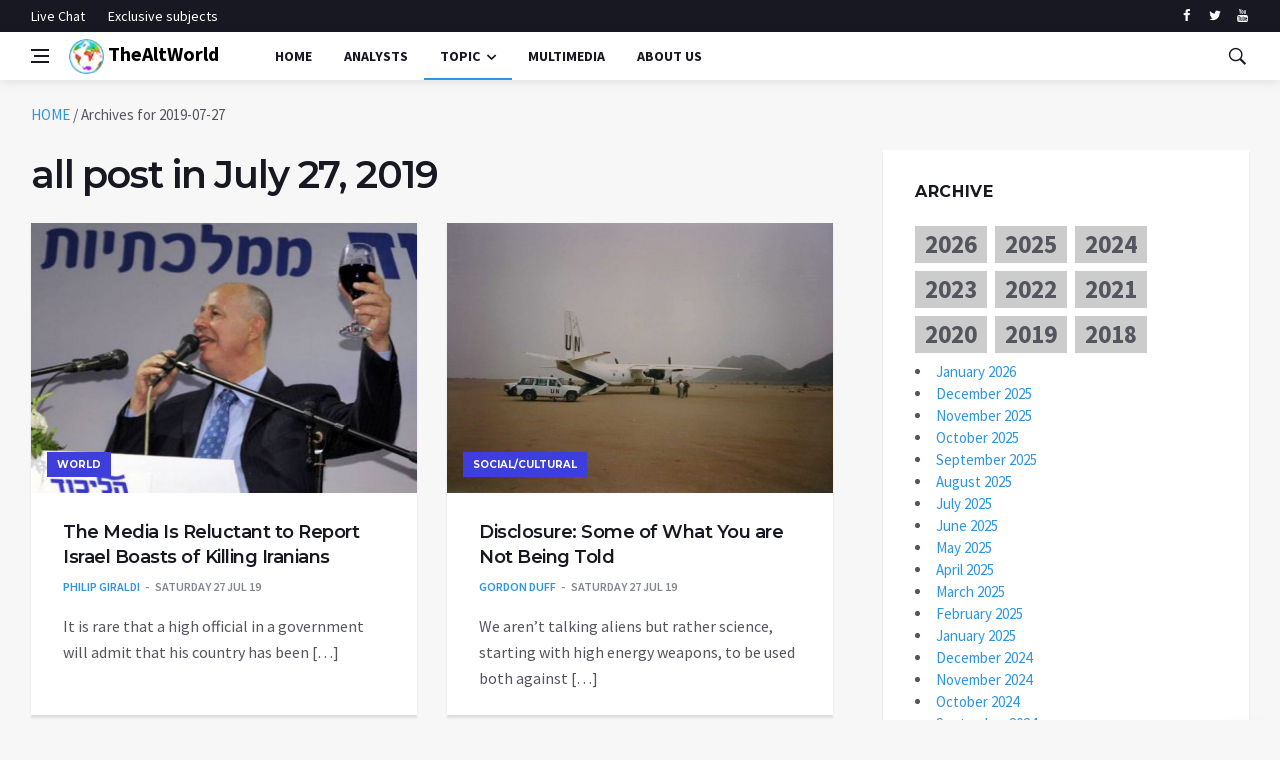

--- FILE ---
content_type: text/html; charset=UTF-8
request_url: https://thealtworld.com/2019/07/27
body_size: 15569
content:
<!DOCTYPE html>
<html lang="en-US">
  <head>
    <meta charset="UTF-8">
    <meta name="viewport" content="width=device-width, initial-scale=1">
    <link rel="profile" href="https://gmpg.org/xfn/11">
    <link href='https://fonts.googleapis.com/css?family=Montserrat:400,600,700%7CSource+Sans+Pro:400,600,700' rel='stylesheet'>
	<!-- Global site tag (gtag.js) - Google Analytics -->
<script async src="https://www.googletagmanager.com/gtag/js?id=UA-141828316-1"></script>
<script>
  window.dataLayer = window.dataLayer || [];
  function gtag(){dataLayer.push(arguments);}
  gtag('js', new Date());

  gtag('config', 'UA-141828316-1');
</script>

    <meta name='robots' content='noindex, follow' />

	<!-- This site is optimized with the Yoast SEO plugin v24.4 - https://yoast.com/wordpress/plugins/seo/ -->
	<title>2019-07-27 - TheAltWorld</title>
	<meta property="og:locale" content="en_US" />
	<meta property="og:type" content="website" />
	<meta property="og:title" content="2019-07-27 - TheAltWorld" />
	<meta property="og:url" content="https://thealtworld.com/2019/07/27" />
	<meta property="og:site_name" content="TheAltWorld" />
	<meta name="twitter:card" content="summary_large_image" />
	<meta name="twitter:site" content="@TheLink2020_" />
	<script type="application/ld+json" class="yoast-schema-graph">{"@context":"https://schema.org","@graph":[{"@type":"CollectionPage","@id":"https://thealtworld.com/2019/07/27","url":"https://thealtworld.com/2019/07/27","name":"2019-07-27 - TheAltWorld","isPartOf":{"@id":"https://thealtworld.com/#website"},"primaryImageOfPage":{"@id":"https://thealtworld.com/2019/07/27#primaryimage"},"image":{"@id":"https://thealtworld.com/2019/07/27#primaryimage"},"thumbnailUrl":"https://thealtworld.com/wp-content/uploads/2019/07/tzachi-hanegbi_5cc0a.jpg","breadcrumb":{"@id":"https://thealtworld.com/2019/07/27#breadcrumb"},"inLanguage":"en-US"},{"@type":"ImageObject","inLanguage":"en-US","@id":"https://thealtworld.com/2019/07/27#primaryimage","url":"https://thealtworld.com/wp-content/uploads/2019/07/tzachi-hanegbi_5cc0a.jpg","contentUrl":"https://thealtworld.com/wp-content/uploads/2019/07/tzachi-hanegbi_5cc0a.jpg","width":715,"height":402,"caption":"Israel's Regional Cooperation Minister Tzachi Hanegbi"},{"@type":"BreadcrumbList","@id":"https://thealtworld.com/2019/07/27#breadcrumb","itemListElement":[{"@type":"ListItem","position":1,"name":"HOME","item":"https://thealtworld.com/"},{"@type":"ListItem","position":2,"name":"Archives for 2019-07-27"}]},{"@type":"WebSite","@id":"https://thealtworld.com/#website","url":"https://thealtworld.com/","name":"TheAltWorld","description":"The Alternative World website is where you could be able to find different point of views about how today&#039;s world should be changed so as to be better","publisher":{"@id":"https://thealtworld.com/#organization"},"potentialAction":[{"@type":"SearchAction","target":{"@type":"EntryPoint","urlTemplate":"https://thealtworld.com/?s={search_term_string}"},"query-input":{"@type":"PropertyValueSpecification","valueRequired":true,"valueName":"search_term_string"}}],"inLanguage":"en-US"},{"@type":"Organization","@id":"https://thealtworld.com/#organization","name":"The Alternative World","url":"https://thealtworld.com/","logo":{"@type":"ImageObject","inLanguage":"en-US","@id":"https://thealtworld.com/#/schema/logo/image/","url":"https://thealtworld.com/wp-content/uploads/2022/04/photo_2019-02-17_12-29-20.jpg","contentUrl":"https://thealtworld.com/wp-content/uploads/2022/04/photo_2019-02-17_12-29-20.jpg","width":640,"height":640,"caption":"The Alternative World"},"image":{"@id":"https://thealtworld.com/#/schema/logo/image/"},"sameAs":["https://www.facebook.com/thealtworld/","https://x.com/TheLink2020_","https://www.youtube.com/channel/UCUCuA29qZlTuH3n36UsY1BQ"]}]}</script>
	<!-- / Yoast SEO plugin. -->


<link rel='dns-prefetch' href='//www.googletagmanager.com' />
<link rel="alternate" type="application/rss+xml" title="TheAltWorld &raquo; Feed" href="https://thealtworld.com/feed" />
<link rel="alternate" type="application/rss+xml" title="TheAltWorld &raquo; Comments Feed" href="https://thealtworld.com/comments/feed" />
<script  id="wpp-js" src="https://thealtworld.com/wp-content/plugins/wordpress-popular-posts/assets/js/wpp.min.js?ver=7.3.6" data-sampling="0" data-sampling-rate="100" data-api-url="https://thealtworld.com/wp-json/wordpress-popular-posts" data-post-id="0" data-token="ad08f1226d" data-lang="0" data-debug="0"></script>
<style id='wp-img-auto-sizes-contain-inline-css' >
img:is([sizes=auto i],[sizes^="auto," i]){contain-intrinsic-size:3000px 1500px}
/*# sourceURL=wp-img-auto-sizes-contain-inline-css */
</style>
<style id='wp-emoji-styles-inline-css' >

	img.wp-smiley, img.emoji {
		display: inline !important;
		border: none !important;
		box-shadow: none !important;
		height: 1em !important;
		width: 1em !important;
		margin: 0 0.07em !important;
		vertical-align: -0.1em !important;
		background: none !important;
		padding: 0 !important;
	}
/*# sourceURL=wp-emoji-styles-inline-css */
</style>
<style id='wp-block-library-inline-css' >
:root{--wp-block-synced-color:#7a00df;--wp-block-synced-color--rgb:122,0,223;--wp-bound-block-color:var(--wp-block-synced-color);--wp-editor-canvas-background:#ddd;--wp-admin-theme-color:#007cba;--wp-admin-theme-color--rgb:0,124,186;--wp-admin-theme-color-darker-10:#006ba1;--wp-admin-theme-color-darker-10--rgb:0,107,160.5;--wp-admin-theme-color-darker-20:#005a87;--wp-admin-theme-color-darker-20--rgb:0,90,135;--wp-admin-border-width-focus:2px}@media (min-resolution:192dpi){:root{--wp-admin-border-width-focus:1.5px}}.wp-element-button{cursor:pointer}:root .has-very-light-gray-background-color{background-color:#eee}:root .has-very-dark-gray-background-color{background-color:#313131}:root .has-very-light-gray-color{color:#eee}:root .has-very-dark-gray-color{color:#313131}:root .has-vivid-green-cyan-to-vivid-cyan-blue-gradient-background{background:linear-gradient(135deg,#00d084,#0693e3)}:root .has-purple-crush-gradient-background{background:linear-gradient(135deg,#34e2e4,#4721fb 50%,#ab1dfe)}:root .has-hazy-dawn-gradient-background{background:linear-gradient(135deg,#faaca8,#dad0ec)}:root .has-subdued-olive-gradient-background{background:linear-gradient(135deg,#fafae1,#67a671)}:root .has-atomic-cream-gradient-background{background:linear-gradient(135deg,#fdd79a,#004a59)}:root .has-nightshade-gradient-background{background:linear-gradient(135deg,#330968,#31cdcf)}:root .has-midnight-gradient-background{background:linear-gradient(135deg,#020381,#2874fc)}:root{--wp--preset--font-size--normal:16px;--wp--preset--font-size--huge:42px}.has-regular-font-size{font-size:1em}.has-larger-font-size{font-size:2.625em}.has-normal-font-size{font-size:var(--wp--preset--font-size--normal)}.has-huge-font-size{font-size:var(--wp--preset--font-size--huge)}.has-text-align-center{text-align:center}.has-text-align-left{text-align:left}.has-text-align-right{text-align:right}.has-fit-text{white-space:nowrap!important}#end-resizable-editor-section{display:none}.aligncenter{clear:both}.items-justified-left{justify-content:flex-start}.items-justified-center{justify-content:center}.items-justified-right{justify-content:flex-end}.items-justified-space-between{justify-content:space-between}.screen-reader-text{border:0;clip-path:inset(50%);height:1px;margin:-1px;overflow:hidden;padding:0;position:absolute;width:1px;word-wrap:normal!important}.screen-reader-text:focus{background-color:#ddd;clip-path:none;color:#444;display:block;font-size:1em;height:auto;left:5px;line-height:normal;padding:15px 23px 14px;text-decoration:none;top:5px;width:auto;z-index:100000}html :where(.has-border-color){border-style:solid}html :where([style*=border-top-color]){border-top-style:solid}html :where([style*=border-right-color]){border-right-style:solid}html :where([style*=border-bottom-color]){border-bottom-style:solid}html :where([style*=border-left-color]){border-left-style:solid}html :where([style*=border-width]){border-style:solid}html :where([style*=border-top-width]){border-top-style:solid}html :where([style*=border-right-width]){border-right-style:solid}html :where([style*=border-bottom-width]){border-bottom-style:solid}html :where([style*=border-left-width]){border-left-style:solid}html :where(img[class*=wp-image-]){height:auto;max-width:100%}:where(figure){margin:0 0 1em}html :where(.is-position-sticky){--wp-admin--admin-bar--position-offset:var(--wp-admin--admin-bar--height,0px)}@media screen and (max-width:600px){html :where(.is-position-sticky){--wp-admin--admin-bar--position-offset:0px}}

/*# sourceURL=wp-block-library-inline-css */
</style><style id='global-styles-inline-css' >
:root{--wp--preset--aspect-ratio--square: 1;--wp--preset--aspect-ratio--4-3: 4/3;--wp--preset--aspect-ratio--3-4: 3/4;--wp--preset--aspect-ratio--3-2: 3/2;--wp--preset--aspect-ratio--2-3: 2/3;--wp--preset--aspect-ratio--16-9: 16/9;--wp--preset--aspect-ratio--9-16: 9/16;--wp--preset--color--black: #000000;--wp--preset--color--cyan-bluish-gray: #abb8c3;--wp--preset--color--white: #ffffff;--wp--preset--color--pale-pink: #f78da7;--wp--preset--color--vivid-red: #cf2e2e;--wp--preset--color--luminous-vivid-orange: #ff6900;--wp--preset--color--luminous-vivid-amber: #fcb900;--wp--preset--color--light-green-cyan: #7bdcb5;--wp--preset--color--vivid-green-cyan: #00d084;--wp--preset--color--pale-cyan-blue: #8ed1fc;--wp--preset--color--vivid-cyan-blue: #0693e3;--wp--preset--color--vivid-purple: #9b51e0;--wp--preset--gradient--vivid-cyan-blue-to-vivid-purple: linear-gradient(135deg,rgb(6,147,227) 0%,rgb(155,81,224) 100%);--wp--preset--gradient--light-green-cyan-to-vivid-green-cyan: linear-gradient(135deg,rgb(122,220,180) 0%,rgb(0,208,130) 100%);--wp--preset--gradient--luminous-vivid-amber-to-luminous-vivid-orange: linear-gradient(135deg,rgb(252,185,0) 0%,rgb(255,105,0) 100%);--wp--preset--gradient--luminous-vivid-orange-to-vivid-red: linear-gradient(135deg,rgb(255,105,0) 0%,rgb(207,46,46) 100%);--wp--preset--gradient--very-light-gray-to-cyan-bluish-gray: linear-gradient(135deg,rgb(238,238,238) 0%,rgb(169,184,195) 100%);--wp--preset--gradient--cool-to-warm-spectrum: linear-gradient(135deg,rgb(74,234,220) 0%,rgb(151,120,209) 20%,rgb(207,42,186) 40%,rgb(238,44,130) 60%,rgb(251,105,98) 80%,rgb(254,248,76) 100%);--wp--preset--gradient--blush-light-purple: linear-gradient(135deg,rgb(255,206,236) 0%,rgb(152,150,240) 100%);--wp--preset--gradient--blush-bordeaux: linear-gradient(135deg,rgb(254,205,165) 0%,rgb(254,45,45) 50%,rgb(107,0,62) 100%);--wp--preset--gradient--luminous-dusk: linear-gradient(135deg,rgb(255,203,112) 0%,rgb(199,81,192) 50%,rgb(65,88,208) 100%);--wp--preset--gradient--pale-ocean: linear-gradient(135deg,rgb(255,245,203) 0%,rgb(182,227,212) 50%,rgb(51,167,181) 100%);--wp--preset--gradient--electric-grass: linear-gradient(135deg,rgb(202,248,128) 0%,rgb(113,206,126) 100%);--wp--preset--gradient--midnight: linear-gradient(135deg,rgb(2,3,129) 0%,rgb(40,116,252) 100%);--wp--preset--font-size--small: 13px;--wp--preset--font-size--medium: 20px;--wp--preset--font-size--large: 36px;--wp--preset--font-size--x-large: 42px;--wp--preset--spacing--20: 0.44rem;--wp--preset--spacing--30: 0.67rem;--wp--preset--spacing--40: 1rem;--wp--preset--spacing--50: 1.5rem;--wp--preset--spacing--60: 2.25rem;--wp--preset--spacing--70: 3.38rem;--wp--preset--spacing--80: 5.06rem;--wp--preset--shadow--natural: 6px 6px 9px rgba(0, 0, 0, 0.2);--wp--preset--shadow--deep: 12px 12px 50px rgba(0, 0, 0, 0.4);--wp--preset--shadow--sharp: 6px 6px 0px rgba(0, 0, 0, 0.2);--wp--preset--shadow--outlined: 6px 6px 0px -3px rgb(255, 255, 255), 6px 6px rgb(0, 0, 0);--wp--preset--shadow--crisp: 6px 6px 0px rgb(0, 0, 0);}:where(.is-layout-flex){gap: 0.5em;}:where(.is-layout-grid){gap: 0.5em;}body .is-layout-flex{display: flex;}.is-layout-flex{flex-wrap: wrap;align-items: center;}.is-layout-flex > :is(*, div){margin: 0;}body .is-layout-grid{display: grid;}.is-layout-grid > :is(*, div){margin: 0;}:where(.wp-block-columns.is-layout-flex){gap: 2em;}:where(.wp-block-columns.is-layout-grid){gap: 2em;}:where(.wp-block-post-template.is-layout-flex){gap: 1.25em;}:where(.wp-block-post-template.is-layout-grid){gap: 1.25em;}.has-black-color{color: var(--wp--preset--color--black) !important;}.has-cyan-bluish-gray-color{color: var(--wp--preset--color--cyan-bluish-gray) !important;}.has-white-color{color: var(--wp--preset--color--white) !important;}.has-pale-pink-color{color: var(--wp--preset--color--pale-pink) !important;}.has-vivid-red-color{color: var(--wp--preset--color--vivid-red) !important;}.has-luminous-vivid-orange-color{color: var(--wp--preset--color--luminous-vivid-orange) !important;}.has-luminous-vivid-amber-color{color: var(--wp--preset--color--luminous-vivid-amber) !important;}.has-light-green-cyan-color{color: var(--wp--preset--color--light-green-cyan) !important;}.has-vivid-green-cyan-color{color: var(--wp--preset--color--vivid-green-cyan) !important;}.has-pale-cyan-blue-color{color: var(--wp--preset--color--pale-cyan-blue) !important;}.has-vivid-cyan-blue-color{color: var(--wp--preset--color--vivid-cyan-blue) !important;}.has-vivid-purple-color{color: var(--wp--preset--color--vivid-purple) !important;}.has-black-background-color{background-color: var(--wp--preset--color--black) !important;}.has-cyan-bluish-gray-background-color{background-color: var(--wp--preset--color--cyan-bluish-gray) !important;}.has-white-background-color{background-color: var(--wp--preset--color--white) !important;}.has-pale-pink-background-color{background-color: var(--wp--preset--color--pale-pink) !important;}.has-vivid-red-background-color{background-color: var(--wp--preset--color--vivid-red) !important;}.has-luminous-vivid-orange-background-color{background-color: var(--wp--preset--color--luminous-vivid-orange) !important;}.has-luminous-vivid-amber-background-color{background-color: var(--wp--preset--color--luminous-vivid-amber) !important;}.has-light-green-cyan-background-color{background-color: var(--wp--preset--color--light-green-cyan) !important;}.has-vivid-green-cyan-background-color{background-color: var(--wp--preset--color--vivid-green-cyan) !important;}.has-pale-cyan-blue-background-color{background-color: var(--wp--preset--color--pale-cyan-blue) !important;}.has-vivid-cyan-blue-background-color{background-color: var(--wp--preset--color--vivid-cyan-blue) !important;}.has-vivid-purple-background-color{background-color: var(--wp--preset--color--vivid-purple) !important;}.has-black-border-color{border-color: var(--wp--preset--color--black) !important;}.has-cyan-bluish-gray-border-color{border-color: var(--wp--preset--color--cyan-bluish-gray) !important;}.has-white-border-color{border-color: var(--wp--preset--color--white) !important;}.has-pale-pink-border-color{border-color: var(--wp--preset--color--pale-pink) !important;}.has-vivid-red-border-color{border-color: var(--wp--preset--color--vivid-red) !important;}.has-luminous-vivid-orange-border-color{border-color: var(--wp--preset--color--luminous-vivid-orange) !important;}.has-luminous-vivid-amber-border-color{border-color: var(--wp--preset--color--luminous-vivid-amber) !important;}.has-light-green-cyan-border-color{border-color: var(--wp--preset--color--light-green-cyan) !important;}.has-vivid-green-cyan-border-color{border-color: var(--wp--preset--color--vivid-green-cyan) !important;}.has-pale-cyan-blue-border-color{border-color: var(--wp--preset--color--pale-cyan-blue) !important;}.has-vivid-cyan-blue-border-color{border-color: var(--wp--preset--color--vivid-cyan-blue) !important;}.has-vivid-purple-border-color{border-color: var(--wp--preset--color--vivid-purple) !important;}.has-vivid-cyan-blue-to-vivid-purple-gradient-background{background: var(--wp--preset--gradient--vivid-cyan-blue-to-vivid-purple) !important;}.has-light-green-cyan-to-vivid-green-cyan-gradient-background{background: var(--wp--preset--gradient--light-green-cyan-to-vivid-green-cyan) !important;}.has-luminous-vivid-amber-to-luminous-vivid-orange-gradient-background{background: var(--wp--preset--gradient--luminous-vivid-amber-to-luminous-vivid-orange) !important;}.has-luminous-vivid-orange-to-vivid-red-gradient-background{background: var(--wp--preset--gradient--luminous-vivid-orange-to-vivid-red) !important;}.has-very-light-gray-to-cyan-bluish-gray-gradient-background{background: var(--wp--preset--gradient--very-light-gray-to-cyan-bluish-gray) !important;}.has-cool-to-warm-spectrum-gradient-background{background: var(--wp--preset--gradient--cool-to-warm-spectrum) !important;}.has-blush-light-purple-gradient-background{background: var(--wp--preset--gradient--blush-light-purple) !important;}.has-blush-bordeaux-gradient-background{background: var(--wp--preset--gradient--blush-bordeaux) !important;}.has-luminous-dusk-gradient-background{background: var(--wp--preset--gradient--luminous-dusk) !important;}.has-pale-ocean-gradient-background{background: var(--wp--preset--gradient--pale-ocean) !important;}.has-electric-grass-gradient-background{background: var(--wp--preset--gradient--electric-grass) !important;}.has-midnight-gradient-background{background: var(--wp--preset--gradient--midnight) !important;}.has-small-font-size{font-size: var(--wp--preset--font-size--small) !important;}.has-medium-font-size{font-size: var(--wp--preset--font-size--medium) !important;}.has-large-font-size{font-size: var(--wp--preset--font-size--large) !important;}.has-x-large-font-size{font-size: var(--wp--preset--font-size--x-large) !important;}
/*# sourceURL=global-styles-inline-css */
</style>

<style id='classic-theme-styles-inline-css' >
/*! This file is auto-generated */
.wp-block-button__link{color:#fff;background-color:#32373c;border-radius:9999px;box-shadow:none;text-decoration:none;padding:calc(.667em + 2px) calc(1.333em + 2px);font-size:1.125em}.wp-block-file__button{background:#32373c;color:#fff;text-decoration:none}
/*# sourceURL=/wp-includes/css/classic-themes.min.css */
</style>
<link rel='stylesheet' id='ctf_styles-css' href='https://thealtworld.com/wp-content/plugins/custom-twitter-feeds/css/ctf-styles.min.css?ver=2.3.1'  media='all' />
<link rel='stylesheet' id='wordpress-popular-posts-css-css' href='https://thealtworld.com/wp-content/plugins/wordpress-popular-posts/assets/css/wpp.css?ver=7.3.6'  media='all' />
<link rel='stylesheet' id='bootstrap-css' href='https://thealtworld.com/wp-content/themes/alternative-world/css/bootstrap.min.css?ver=6.9'  media='all' />
<link rel='stylesheet' id='fonticons-css' href='https://thealtworld.com/wp-content/themes/alternative-world/css/font-icons.css?ver=6.9'  media='all' />
<link rel='stylesheet' id='alternative-world-style-css' href='https://thealtworld.com/wp-content/themes/alternative-world/style.css?ver=6.9'  media='all' />
<script  src="https://thealtworld.com/wp-content/themes/alternative-world/js/lazysizes.min.js" id="lazysizes-js"></script>
<script  src="https://thealtworld.com/wp-includes/js/jquery/jquery.min.js?ver=3.7.1" id="jquery-core-js"></script>
<script  src="https://thealtworld.com/wp-includes/js/jquery/jquery-migrate.min.js?ver=3.4.1" id="jquery-migrate-js"></script>

<!-- Google tag (gtag.js) snippet added by Site Kit -->
<!-- Google Analytics snippet added by Site Kit -->
<script  src="https://www.googletagmanager.com/gtag/js?id=GT-579R2CH5" id="google_gtagjs-js" async></script>
<script  id="google_gtagjs-js-after">
/* <![CDATA[ */
window.dataLayer = window.dataLayer || [];function gtag(){dataLayer.push(arguments);}
gtag("set","linker",{"domains":["thealtworld.com"]});
gtag("js", new Date());
gtag("set", "developer_id.dZTNiMT", true);
gtag("config", "GT-579R2CH5");
 window._googlesitekit = window._googlesitekit || {}; window._googlesitekit.throttledEvents = []; window._googlesitekit.gtagEvent = (name, data) => { var key = JSON.stringify( { name, data } ); if ( !! window._googlesitekit.throttledEvents[ key ] ) { return; } window._googlesitekit.throttledEvents[ key ] = true; setTimeout( () => { delete window._googlesitekit.throttledEvents[ key ]; }, 5 ); gtag( "event", name, { ...data, event_source: "site-kit" } ); }; 
//# sourceURL=google_gtagjs-js-after
/* ]]> */
</script>
<link rel="https://api.w.org/" href="https://thealtworld.com/wp-json/" /><link rel="EditURI" type="application/rsd+xml" title="RSD" href="https://thealtworld.com/xmlrpc.php?rsd" />
<meta name="generator" content="WordPress 6.9" />
<meta name="generator" content="Site Kit by Google 1.168.0" />            <style id="wpp-loading-animation-styles">@-webkit-keyframes bgslide{from{background-position-x:0}to{background-position-x:-200%}}@keyframes bgslide{from{background-position-x:0}to{background-position-x:-200%}}.wpp-widget-block-placeholder,.wpp-shortcode-placeholder{margin:0 auto;width:60px;height:3px;background:#dd3737;background:linear-gradient(90deg,#dd3737 0%,#571313 10%,#dd3737 100%);background-size:200% auto;border-radius:3px;-webkit-animation:bgslide 1s infinite linear;animation:bgslide 1s infinite linear}</style>
            		<style >
					.site-title a,
			.site-description {
				color: #8224e3;
			}
				</style>
		<link rel="icon" href="https://thealtworld.com/wp-content/uploads/2019/06/cropped-favicon-32x32.png" sizes="32x32" />
<link rel="icon" href="https://thealtworld.com/wp-content/uploads/2019/06/cropped-favicon-192x192.png" sizes="192x192" />
<link rel="apple-touch-icon" href="https://thealtworld.com/wp-content/uploads/2019/06/cropped-favicon-180x180.png" />
<meta name="msapplication-TileImage" content="https://thealtworld.com/wp-content/uploads/2019/06/cropped-favicon-270x270.png" />

<!-- BEGIN ExactMetrics v5.3.10 Universal Analytics - https://exactmetrics.com/ -->
<script>
(function(i,s,o,g,r,a,m){i['GoogleAnalyticsObject']=r;i[r]=i[r]||function(){
	(i[r].q=i[r].q||[]).push(arguments)},i[r].l=1*new Date();a=s.createElement(o),
	m=s.getElementsByTagName(o)[0];a.async=1;a.src=g;m.parentNode.insertBefore(a,m)
})(window,document,'script','https://www.google-analytics.com/analytics.js','ga');
  ga('create', 'UA-141828316-1', 'auto');
  ga('send', 'pageview');
</script>
<!-- END ExactMetrics Universal Analytics -->
  </head>
  <body data-rsssl=1 class="archive date wp-theme-alternative-world bg-light style-default hfeed no-sidebar">
       <!-- Preloader -->
    <div class="loader-mask">
      <div class="loader">
        <div></div>
      </div>
    </div>
    <!-- Bg Overlay -->
    <div class="content-overlay"></div>
    <!-- Sidenav -->
    <header class="sidenav" id="sidenav">
      <!-- close -->
      <div class="sidenav__close">
        <button class="sidenav__close-button" id="sidenav__close-button" aria-label="close sidenav">
        <i class="ui-close sidenav__close-icon"></i>
        </button>
      </div>
      <!-- Nav -->
      <nav class="sidenav__menu-container">
        <ul class="sidenav__menu" role="menubar">
          <li>
            <a href="https://thealtworld.com" class="sidenav__menu-url">Home</a>
          </li>
		  <li>
            <a href="https://thealtworld.com/?page_id=64" class="sidenav__menu-url">Analysts</a>
          </li>
          <li>
            <a href="javascript:void(0)" class="sidenav__menu-url">Topic</a>
            <button class="sidenav__menu-toggle" aria-haspopup="true" aria-label="Open dropdown"><i class="ui-arrow-down"></i></button>
            <ul class="sidenav__menu-dropdown">

                      <li><a href="https://thealtworld.com/?cat=2" class="sidenav__menu-url">World</a></li>
                      <li><a href="https://thealtworld.com/?cat=3" class="sidenav__menu-url">Politics</a></li>
					   <li><a href="https://thealtworld.com/?cat=4" class="sidenav__menu-url">Economy</a></li>
                      <li><a href="https://thealtworld.com/?cat=5" class="sidenav__menu-url">Social/Cultural</a></li>
                      <li><a href="https://thealtworld.com/?cat=65" class="sidenav__menu-url">Exclusive Subjects</a></li>
            </ul>
          </li>
		  <li>
            <a href="https://thealtworld.com/?cat=130" class="sidenav__menu-url">Multimedia</a>
          </li>		  
          <li>
            <a href="https://thealtworld.com/about-us" class="sidenav__menu-url">About Us</a>
          </li>

          <li>
            <a href="https://thealtworld.com/about-us" class="sidenav__menu-url">Contact Us</a>
          </li>

        </ul>
      </nav>
      <div class="socials sidenav__socials">
              <a class="social social-facebook" href="https://www.facebook.com/thealtworld" target="_blank" aria-label="facebook">
              <i class="ui-facebook"></i>
              </a>
              <a class="social social-twitter" href="https://twitter.com/thelink2020_/" target="_blank" aria-label="twitter">
              <i class="ui-twitter"></i>
              </a>

              <a class="social social-youtube" href="https://www.youtube.com/channel/UCUCuA29qZlTuH3n36UsY1BQ" target="_blank" aria-label="youtube">
              <i class="ui-youtube"></i>
              </a>
      </div>
    </header>
    <!-- end sidenav -->
    <!-- Top Bar -->
    <div class="top-bar d-none d-lg-block">
      <div class="container">
        <div class="row">
          <!-- Top menu -->
          <div class="col-lg-6">
            <ul class="top-menu">

              <li><a href="#">Live Chat</a></li>
              <!-- <li><a href="#">Special</a></li>  -->
			  <li><a href="https://thealtworld.com/?cat=65">Exclusive subjects</a></li>
            </ul>
          </div>
          <!-- Socials -->
          <div class="col-lg-6">
            <div class="socials nav__socials socials--nobase socials--white justify-content-end">
              <a class="social social-facebook" href="https://www.facebook.com/thealtworld" target="_blank" aria-label="facebook">
              <i class="ui-facebook"></i>
              </a>
              <a class="social social-twitter" href="https://twitter.com/thelink2020_/" target="_blank" aria-label="twitter">
              <i class="ui-twitter"></i>
              </a>

              <a class="social social-youtube" href="https://www.youtube.com/channel/UCUCuA29qZlTuH3n36UsY1BQ" target="_blank" aria-label="youtube">
              <i class="ui-youtube"></i>
              </a>

            </div>
          </div>
        </div>
      </div>
    </div>
    <!-- end top bar -->
    <header class="nav">
      <div class="nav__holder nav--sticky">
        <div class="container relative">
          <div class="flex-parent">
            <!-- Side Menu Button -->
            <button class="nav-icon-toggle" id="nav-icon-toggle" aria-label="Open side menu">
            <span class="nav-icon-toggle__box">
            <span class="nav-icon-toggle__inner"></span>
            </span>
            </button>
            <!-- Logo -->
            <a href="https://thealtworld.com" class="main_logo logo"><img src="https://thealtworld.com/wp-content/themes/alternative-world/img/world_logo.png">
            TheAltWorld            </a>
            <!-- Nav-wrap -->
            <nav class="flex-child nav__wrap d-none d-lg-block">
              <ul class="nav__menu">
               <li><a href="https://thealtworld.com">Home</a></li>
                <li><a href="https://thealtworld.com/?page_id=64">Analysts</a></li>
                <li class="nav__dropdown active">
                  <a href="javascript:void(0)">Topic</a>
                  <ul class="nav__dropdown-menu">
                      <li><a href="https://thealtworld.com/?cat=2">World</a></li>
                      <li><a href="https://thealtworld.com/?cat=3">Politics</a></li>
					  <li><a href="https://thealtworld.com/?cat=4">Economy</a></li>
                      <li><a href="https://thealtworld.com/?cat=5">Social/Cultural</a></li>
                      <li><a href="https://thealtworld.com/?cat=65">Exclusive Subjects</a></li>
                  </ul>
                  </li>
                    <li><a href="https://thealtworld.com/?cat=130">multimedia</a></li>
                    <li><a href="https://thealtworld.com/about-us">About Us</a></li>

              </ul>
              <!-- end menu -->
            </nav>
            <!-- end nav-wrap -->
            <!-- Nav Right -->
            <div class="nav__right">
              <!-- Search -->
              <div class="nav__right-item nav__search">
                <a href="#" class="nav__search-trigger" id="nav__search-trigger">
                <i class="ui-search nav__search-trigger-icon"></i>
                </a>
                <div class="nav__search-box" id="nav__search-box">
                  <form class="nav__search-form" id="searchform" method="get" action="https://thealtworld.com/">
                    <input type="text" class="search-field" name="s" placeholder="Search" value="">
                    <button type="submit"  class="search-button btn btn-lg btn-color btn-button">
                    <i class="ui-search nav__search-icon"></i>
                    </button>
                  </form>
                </div>
              </div>
            </div>
            <!-- end nav right -->
          </div>
          <!-- end flex-parent -->
        </div>
        <!-- end container -->
      </div>
    </header>
    <!-- end navigation -->
 <!-- Breadcrumbs -->
<div class="container">
<ul class="breadcrumbs"><span><span><a href="https://thealtworld.com/">HOME</a></span> / <span class="breadcrumb_last" aria-current="page">Archives for 2019-07-27</span></span></ul>
</div>

    <div class="main-container container" id="main-container">

      <!-- Content -->
      <div class="row">

        <!-- Posts -->
        <div class="col-lg-8 blog__content mb-72">

            <h1 class="page-title">all post in July 27, 2019</h1>
                <div class="row card-row">
                                    <div class="col-md-6">
              <article class="entry card">
                <div class="entry__img-holder card__img-holder">
                  <a href="https://thealtworld.com/philip_giraldi/the-media-is-reluctant-to-report-israel-boasts-of-killing-iranians">
                    <div class="thumb-container thumb-70">
                      <img data-src="https://thealtworld.com/wp-content/uploads/2019/07/tzachi-hanegbi_5cc0a-390x270.jpg" src="https://thealtworld.com/wp-content/uploads/2019/07/tzachi-hanegbi_5cc0a-390x270.jpg" class="entry__img lazyloaded" alt="">
                    </div>
                  </a>
                <a href="https://thealtworld.com/category/world" class="entry__meta-category entry__meta-category--label entry__meta-category--align-in-corner entry__meta-category--violet">WORLD</a>                </div>

                <div class="entry__body card__body">
                  <div class="entry__header">

                    <h2 class="entry__title">
                      <a href="https://thealtworld.com/philip_giraldi/the-media-is-reluctant-to-report-israel-boasts-of-killing-iranians">The Media Is Reluctant to Report Israel Boasts of Killing Iranians</a>
                    </h2>
                    <ul class="entry__meta">
                      <li class="entry__meta-author">
                        
                         <a href="https://thealtworld.com/author/philip_giraldi" title="Posts by Philip Giraldi" class="author url fn" rel="author">Philip Giraldi</a>                      </li>
                      <li class="entry__meta-date">
                         Saturday 27 Jul 19                      </li>
                    </ul>
                  </div>
                  <div class="entry__excerpt">
                    <p>It is rare that a high official in a government will admit that his country has been [&hellip;]</p>
                  </div>
                </div>
              </article>
            </div>
                                    <div class="col-md-6">
              <article class="entry card">
                <div class="entry__img-holder card__img-holder">
                  <a href="https://thealtworld.com/gordon_duff/disclosure-some-of-what-you-are-not-being-told">
                    <div class="thumb-container thumb-70">
                      <img data-src="https://thealtworld.com/wp-content/uploads/2019/07/ScreenHunter-290-2-390x270.jpg" src="https://thealtworld.com/wp-content/uploads/2019/07/ScreenHunter-290-2-390x270.jpg" class="entry__img lazyloaded" alt="">
                    </div>
                  </a>
                <a href="https://thealtworld.com/category/social-cultural" class="entry__meta-category entry__meta-category--label entry__meta-category--align-in-corner entry__meta-category--violet">SOCIAL/CULTURAL</a>                </div>

                <div class="entry__body card__body">
                  <div class="entry__header">

                    <h2 class="entry__title">
                      <a href="https://thealtworld.com/gordon_duff/disclosure-some-of-what-you-are-not-being-told">Disclosure: Some of What You are Not Being Told</a>
                    </h2>
                    <ul class="entry__meta">
                      <li class="entry__meta-author">
                        
                         <a href="https://thealtworld.com/author/gordon_duff" title="Posts by Gordon Duff" class="author url fn" rel="author">Gordon Duff</a>                      </li>
                      <li class="entry__meta-date">
                         Saturday 27 Jul 19                      </li>
                    </ul>
                  </div>
                  <div class="entry__excerpt">
                    <p>We aren’t talking aliens but rather science, starting with high energy weapons, to be used both against [&hellip;]</p>
                  </div>
                </div>
              </article>
            </div>
                                    <div class="col-md-6">
              <article class="entry card">
                <div class="entry__img-holder card__img-holder">
                  <a href="https://thealtworld.com/pepe_escobar/the-dragon-lays-out-its-road-map-denies-seeking-hegemony">
                    <div class="thumb-container thumb-70">
                      <img data-src="https://thealtworld.com/wp-content/uploads/2019/07/PLA-drill-in-HK-900x540-390x270.jpg" src="https://thealtworld.com/wp-content/uploads/2019/07/PLA-drill-in-HK-900x540-390x270.jpg" class="entry__img lazyloaded" alt="">
                    </div>
                  </a>
                <a href="https://thealtworld.com/category/world" class="entry__meta-category entry__meta-category--label entry__meta-category--align-in-corner entry__meta-category--violet">WORLD</a>                </div>

                <div class="entry__body card__body">
                  <div class="entry__header">

                    <h2 class="entry__title">
                      <a href="https://thealtworld.com/pepe_escobar/the-dragon-lays-out-its-road-map-denies-seeking-hegemony">The Dragon lays out its road map, denies seeking hegemony</a>
                    </h2>
                    <ul class="entry__meta">
                      <li class="entry__meta-author">
                        
                         <a href="https://thealtworld.com/author/pepe_escobar" title="Posts by Pepe Escobar" class="author url fn" rel="author">Pepe Escobar</a>                      </li>
                      <li class="entry__meta-date">
                         Saturday 27 Jul 19                      </li>
                    </ul>
                  </div>
                  <div class="entry__excerpt">
                    <p>China’s ‘National Defense in the New Era’ white paper shows where the country aims to be by [&hellip;]</p>
                  </div>
                </div>
              </article>
            </div>
                                    <div class="col-md-6">
              <article class="entry card">
                <div class="entry__img-holder card__img-holder">
                  <a href="https://thealtworld.com/caitlin_johnston/the-real-reason-the-propagandists-have-been-promoting-russia-hysteria">
                    <div class="thumb-container thumb-70">
                      <img data-src="https://thealtworld.com/wp-content/uploads/2019/07/0_BN4vcixMFkludclw-390x270.jpg" src="https://thealtworld.com/wp-content/uploads/2019/07/0_BN4vcixMFkludclw-390x270.jpg" class="entry__img lazyloaded" alt="">
                    </div>
                  </a>
                <a href="https://thealtworld.com/category/multimedia" class="entry__meta-category entry__meta-category--label entry__meta-category--align-in-corner entry__meta-category--violet">Multimedia</a>                </div>

                <div class="entry__body card__body">
                  <div class="entry__header">

                    <h2 class="entry__title">
                      <a href="https://thealtworld.com/caitlin_johnston/the-real-reason-the-propagandists-have-been-promoting-russia-hysteria">The Real Reason The Propagandists Have Been Promoting Russia Hysteria</a>
                    </h2>
                    <ul class="entry__meta">
                      <li class="entry__meta-author">
                        
                         <a href="https://thealtworld.com/author/caitlin_johnston" title="Posts by Caitlin Johnstone" class="author url fn" rel="author">Caitlin Johnstone</a>                      </li>
                      <li class="entry__meta-date">
                         Saturday 27 Jul 19                      </li>
                    </ul>
                  </div>
                  <div class="entry__excerpt">
                    <p>Former MSNBC host Krystal Ball slammed her ex-employer’s relentless promotion of the Russiagate conspiracy theory following the embarrassing spectacle of [&hellip;]</p>
                  </div>
                </div>
              </article>
            </div>
                                    <div class="col-md-6">
              <article class="entry card">
                <div class="entry__img-holder card__img-holder">
                  <a href="https://thealtworld.com/gordon_duff/no-longer-credible-americas-fake-military">
                    <div class="thumb-container thumb-70">
                      <img data-src="https://thealtworld.com/wp-content/uploads/2019/07/MI34222-390x270.jpg" src="https://thealtworld.com/wp-content/uploads/2019/07/MI34222-390x270.jpg" class="entry__img lazyloaded" alt="">
                    </div>
                  </a>
                <a href="https://thealtworld.com/category/world" class="entry__meta-category entry__meta-category--label entry__meta-category--align-in-corner entry__meta-category--violet">WORLD</a>                </div>

                <div class="entry__body card__body">
                  <div class="entry__header">

                    <h2 class="entry__title">
                      <a href="https://thealtworld.com/gordon_duff/no-longer-credible-americas-fake-military">No Longer Credible, America’s Fake Military</a>
                    </h2>
                    <ul class="entry__meta">
                      <li class="entry__meta-author">
                        
                         <a href="https://thealtworld.com/author/gordon_duff" title="Posts by Gordon Duff" class="author url fn" rel="author">Gordon Duff</a>                      </li>
                      <li class="entry__meta-date">
                         Saturday 27 Jul 19                      </li>
                    </ul>
                  </div>
                  <div class="entry__excerpt">
                    <p>A short time ago, President Donald threatened to obliterate Afghanistan with nuclear weapons stating that, at the [&hellip;]</p>
                  </div>
                </div>
              </article>
            </div>
                                    <div class="col-md-6">
              <article class="entry card">
                <div class="entry__img-holder card__img-holder">
                  <a href="https://thealtworld.com/anthony_cartalucci/thai-civil-society-organizations-aided-facebook-censorship">
                    <div class="thumb-container thumb-70">
                      <img data-src="https://thealtworld.com/wp-content/uploads/2019/07/safety-02-1x-390x270.png" src="https://thealtworld.com/wp-content/uploads/2019/07/safety-02-1x-390x270.png" class="entry__img lazyloaded" alt="">
                    </div>
                  </a>
                <a href="https://thealtworld.com/category/social-cultural" class="entry__meta-category entry__meta-category--label entry__meta-category--align-in-corner entry__meta-category--violet">SOCIAL/CULTURAL</a>                </div>

                <div class="entry__body card__body">
                  <div class="entry__header">

                    <h2 class="entry__title">
                      <a href="https://thealtworld.com/anthony_cartalucci/thai-civil-society-organizations-aided-facebook-censorship">Thai &#8220;Civil Society Organizations&#8221; Aided Facebook Censorship</a>
                    </h2>
                    <ul class="entry__meta">
                      <li class="entry__meta-author">
                        
                         <a href="https://thealtworld.com/author/anthony_cartalucci" title="Posts by Brian Berletic" class="author url fn" rel="author">Brian Berletic</a>                      </li>
                      <li class="entry__meta-date">
                         Saturday 27 Jul 19                      </li>
                    </ul>
                  </div>
                  <div class="entry__excerpt">
                    <p>Facebook&#8217;s official statement regarding a coordinated smear and censorship campaign targeting and closing my Facebook and Twitter [&hellip;]</p>
                  </div>
                </div>
              </article>
            </div>
                          </div>

            <!-- Pagination -->
            <nav class="pagination">
            
          </nav>


        </div> <!-- end posts -->

        <!-- Sidebar -->
        <aside class="col-lg-4 sidebar sidebar--right">
            
	<!-- Widget Archive Posts -->
		<aside class="widget widget-popular-posts">
		<h4 class="widget-title">Archive</h4>
		<div class="yearly-archive widget_tag_cloud tagcloud">	<a href='https://thealtworld.com/2026'>2026</a>
	<a href='https://thealtworld.com/2025'>2025</a>
	<a href='https://thealtworld.com/2024'>2024</a>
	<a href='https://thealtworld.com/2023'>2023</a>
	<a href='https://thealtworld.com/2022'>2022</a>
	<a href='https://thealtworld.com/2021'>2021</a>
	<a href='https://thealtworld.com/2020'>2020</a>
	<a href='https://thealtworld.com/2019' aria-current="page">2019</a>
	<a href='https://thealtworld.com/2018'>2018</a>
</div> 
			<li><a href='https://thealtworld.com/2026/01'>January 2026</a></li>
	<li><a href='https://thealtworld.com/2025/12'>December 2025</a></li>
	<li><a href='https://thealtworld.com/2025/11'>November 2025</a></li>
	<li><a href='https://thealtworld.com/2025/10'>October 2025</a></li>
	<li><a href='https://thealtworld.com/2025/09'>September 2025</a></li>
	<li><a href='https://thealtworld.com/2025/08'>August 2025</a></li>
	<li><a href='https://thealtworld.com/2025/07'>July 2025</a></li>
	<li><a href='https://thealtworld.com/2025/06'>June 2025</a></li>
	<li><a href='https://thealtworld.com/2025/05'>May 2025</a></li>
	<li><a href='https://thealtworld.com/2025/04'>April 2025</a></li>
	<li><a href='https://thealtworld.com/2025/03'>March 2025</a></li>
	<li><a href='https://thealtworld.com/2025/02'>February 2025</a></li>
	<li><a href='https://thealtworld.com/2025/01'>January 2025</a></li>
	<li><a href='https://thealtworld.com/2024/12'>December 2024</a></li>
	<li><a href='https://thealtworld.com/2024/11'>November 2024</a></li>
	<li><a href='https://thealtworld.com/2024/10'>October 2024</a></li>
	<li><a href='https://thealtworld.com/2024/09'>September 2024</a></li>
	<li><a href='https://thealtworld.com/2024/08'>August 2024</a></li>
	<li><a href='https://thealtworld.com/2024/07'>July 2024</a></li>
	<li><a href='https://thealtworld.com/2024/06'>June 2024</a></li>
	<li><a href='https://thealtworld.com/2024/05'>May 2024</a></li>
	<li><a href='https://thealtworld.com/2024/04'>April 2024</a></li>
	<li><a href='https://thealtworld.com/2024/03'>March 2024</a></li>
	<li><a href='https://thealtworld.com/2024/02'>February 2024</a></li>
	<li><a href='https://thealtworld.com/2024/01'>January 2024</a></li>
	<li><a href='https://thealtworld.com/2023/12'>December 2023</a></li>
	<li><a href='https://thealtworld.com/2023/11'>November 2023</a></li>
	<li><a href='https://thealtworld.com/2023/10'>October 2023</a></li>
	<li><a href='https://thealtworld.com/2023/09'>September 2023</a></li>
	<li><a href='https://thealtworld.com/2023/08'>August 2023</a></li>
	<li><a href='https://thealtworld.com/2023/07'>July 2023</a></li>
	<li><a href='https://thealtworld.com/2023/06'>June 2023</a></li>
	<li><a href='https://thealtworld.com/2023/05'>May 2023</a></li>
	<li><a href='https://thealtworld.com/2023/04'>April 2023</a></li>
	<li><a href='https://thealtworld.com/2023/03'>March 2023</a></li>
	<li><a href='https://thealtworld.com/2023/02'>February 2023</a></li>
	<li><a href='https://thealtworld.com/2023/01'>January 2023</a></li>
	<li><a href='https://thealtworld.com/2022/12'>December 2022</a></li>
	<li><a href='https://thealtworld.com/2022/11'>November 2022</a></li>
	<li><a href='https://thealtworld.com/2022/10'>October 2022</a></li>
	<li><a href='https://thealtworld.com/2022/09'>September 2022</a></li>
	<li><a href='https://thealtworld.com/2022/08'>August 2022</a></li>
	<li><a href='https://thealtworld.com/2022/07'>July 2022</a></li>
	<li><a href='https://thealtworld.com/2022/06'>June 2022</a></li>
	<li><a href='https://thealtworld.com/2022/05'>May 2022</a></li>
	<li><a href='https://thealtworld.com/2022/04'>April 2022</a></li>
	<li><a href='https://thealtworld.com/2022/03'>March 2022</a></li>
	<li><a href='https://thealtworld.com/2022/02'>February 2022</a></li>
	<li><a href='https://thealtworld.com/2022/01'>January 2022</a></li>
	<li><a href='https://thealtworld.com/2021/12'>December 2021</a></li>
	<li><a href='https://thealtworld.com/2021/11'>November 2021</a></li>
	<li><a href='https://thealtworld.com/2021/10'>October 2021</a></li>
	<li><a href='https://thealtworld.com/2021/09'>September 2021</a></li>
	<li><a href='https://thealtworld.com/2021/08'>August 2021</a></li>
	<li><a href='https://thealtworld.com/2021/07'>July 2021</a></li>
	<li><a href='https://thealtworld.com/2021/06'>June 2021</a></li>
	<li><a href='https://thealtworld.com/2021/05'>May 2021</a></li>
	<li><a href='https://thealtworld.com/2021/04'>April 2021</a></li>
	<li><a href='https://thealtworld.com/2021/03'>March 2021</a></li>
	<li><a href='https://thealtworld.com/2021/02'>February 2021</a></li>
	<li><a href='https://thealtworld.com/2021/01'>January 2021</a></li>
	<li><a href='https://thealtworld.com/2020/12'>December 2020</a></li>
	<li><a href='https://thealtworld.com/2020/11'>November 2020</a></li>
	<li><a href='https://thealtworld.com/2020/10'>October 2020</a></li>
	<li><a href='https://thealtworld.com/2020/09'>September 2020</a></li>
	<li><a href='https://thealtworld.com/2020/08'>August 2020</a></li>
	<li><a href='https://thealtworld.com/2020/07'>July 2020</a></li>
	<li><a href='https://thealtworld.com/2020/06'>June 2020</a></li>
	<li><a href='https://thealtworld.com/2020/05'>May 2020</a></li>
	<li><a href='https://thealtworld.com/2020/04'>April 2020</a></li>
	<li><a href='https://thealtworld.com/2020/03'>March 2020</a></li>
	<li><a href='https://thealtworld.com/2020/02'>February 2020</a></li>
	<li><a href='https://thealtworld.com/2020/01'>January 2020</a></li>
	<li><a href='https://thealtworld.com/2019/12'>December 2019</a></li>
	<li><a href='https://thealtworld.com/2019/11'>November 2019</a></li>
	<li><a href='https://thealtworld.com/2019/10'>October 2019</a></li>
	<li><a href='https://thealtworld.com/2019/09'>September 2019</a></li>
	<li><a href='https://thealtworld.com/2019/08'>August 2019</a></li>
	<li><a href='https://thealtworld.com/2019/07' aria-current="page">July 2019</a></li>
	<li><a href='https://thealtworld.com/2019/06'>June 2019</a></li>
	<li><a href='https://thealtworld.com/2019/05'>May 2019</a></li>
	<li><a href='https://thealtworld.com/2019/04'>April 2019</a></li>
	<li><a href='https://thealtworld.com/2019/03'>March 2019</a></li>
	<li><a href='https://thealtworld.com/2019/02'>February 2019</a></li>
	<li><a href='https://thealtworld.com/2019/01'>January 2019</a></li>
	<li><a href='https://thealtworld.com/2018/12'>December 2018</a></li>
	</aside>
	
	
 <aside id="calendar-2" class="widget widget-popular-posts widget widget_calendar"><h4 class="widget-title">Calendar</h4><div id="calendar_wrap" class="calendar_wrap"><table id="wp-calendar" class="wp-calendar-table">
	<caption>July 2019</caption>
	<thead>
	<tr>
		<th scope="col" aria-label="Saturday">S</th>
		<th scope="col" aria-label="Sunday">S</th>
		<th scope="col" aria-label="Monday">M</th>
		<th scope="col" aria-label="Tuesday">T</th>
		<th scope="col" aria-label="Wednesday">W</th>
		<th scope="col" aria-label="Thursday">T</th>
		<th scope="col" aria-label="Friday">F</th>
	</tr>
	</thead>
	<tbody>
	<tr>
		<td colspan="2" class="pad">&nbsp;</td><td><a href="https://thealtworld.com/2019/07/01" aria-label="Posts published on July 1, 2019">1</a></td><td><a href="https://thealtworld.com/2019/07/02" aria-label="Posts published on July 2, 2019">2</a></td><td><a href="https://thealtworld.com/2019/07/03" aria-label="Posts published on July 3, 2019">3</a></td><td><a href="https://thealtworld.com/2019/07/04" aria-label="Posts published on July 4, 2019">4</a></td><td><a href="https://thealtworld.com/2019/07/05" aria-label="Posts published on July 5, 2019">5</a></td>
	</tr>
	<tr>
		<td><a href="https://thealtworld.com/2019/07/06" aria-label="Posts published on July 6, 2019">6</a></td><td><a href="https://thealtworld.com/2019/07/07" aria-label="Posts published on July 7, 2019">7</a></td><td><a href="https://thealtworld.com/2019/07/08" aria-label="Posts published on July 8, 2019">8</a></td><td><a href="https://thealtworld.com/2019/07/09" aria-label="Posts published on July 9, 2019">9</a></td><td><a href="https://thealtworld.com/2019/07/10" aria-label="Posts published on July 10, 2019">10</a></td><td><a href="https://thealtworld.com/2019/07/11" aria-label="Posts published on July 11, 2019">11</a></td><td><a href="https://thealtworld.com/2019/07/12" aria-label="Posts published on July 12, 2019">12</a></td>
	</tr>
	<tr>
		<td><a href="https://thealtworld.com/2019/07/13" aria-label="Posts published on July 13, 2019">13</a></td><td><a href="https://thealtworld.com/2019/07/14" aria-label="Posts published on July 14, 2019">14</a></td><td><a href="https://thealtworld.com/2019/07/15" aria-label="Posts published on July 15, 2019">15</a></td><td><a href="https://thealtworld.com/2019/07/16" aria-label="Posts published on July 16, 2019">16</a></td><td><a href="https://thealtworld.com/2019/07/17" aria-label="Posts published on July 17, 2019">17</a></td><td><a href="https://thealtworld.com/2019/07/18" aria-label="Posts published on July 18, 2019">18</a></td><td><a href="https://thealtworld.com/2019/07/19" aria-label="Posts published on July 19, 2019">19</a></td>
	</tr>
	<tr>
		<td><a href="https://thealtworld.com/2019/07/20" aria-label="Posts published on July 20, 2019">20</a></td><td><a href="https://thealtworld.com/2019/07/21" aria-label="Posts published on July 21, 2019">21</a></td><td><a href="https://thealtworld.com/2019/07/22" aria-label="Posts published on July 22, 2019">22</a></td><td><a href="https://thealtworld.com/2019/07/23" aria-label="Posts published on July 23, 2019">23</a></td><td><a href="https://thealtworld.com/2019/07/24" aria-label="Posts published on July 24, 2019">24</a></td><td><a href="https://thealtworld.com/2019/07/25" aria-label="Posts published on July 25, 2019">25</a></td><td><a href="https://thealtworld.com/2019/07/26" aria-label="Posts published on July 26, 2019">26</a></td>
	</tr>
	<tr>
		<td><a href="https://thealtworld.com/2019/07/27" aria-label="Posts published on July 27, 2019">27</a></td><td><a href="https://thealtworld.com/2019/07/28" aria-label="Posts published on July 28, 2019">28</a></td><td><a href="https://thealtworld.com/2019/07/29" aria-label="Posts published on July 29, 2019">29</a></td><td><a href="https://thealtworld.com/2019/07/30" aria-label="Posts published on July 30, 2019">30</a></td><td><a href="https://thealtworld.com/2019/07/31" aria-label="Posts published on July 31, 2019">31</a></td>
		<td class="pad" colspan="2">&nbsp;</td>
	</tr>
	</tbody>
	</table><nav aria-label="Previous and next months" class="wp-calendar-nav">
		<span class="wp-calendar-nav-prev"><a href="https://thealtworld.com/2019/06">&laquo; Jun</a></span>
		<span class="pad">&nbsp;</span>
		<span class="wp-calendar-nav-next"><a href="https://thealtworld.com/2019/08">Aug &raquo;</a></span>
	</nav></div></aside><aside id="tag_cloud-2" class="widget widget-popular-posts widget widget_tag_cloud"><h4 class="widget-title">Tags</h4><div class="tagcloud"><a href="https://thealtworld.com/tag/francais" class="tag-cloud-link tag-link-25 tag-link-position-1" style="font-size: 12.245161290323pt;" aria-label="+Français (792 items)">+Français</a>
<a href="https://thealtworld.com/tag/spanish" class="tag-cloud-link tag-link-1669 tag-link-position-2" style="font-size: 8.8129032258065pt;" aria-label="+Spanish (329 items)">+Spanish</a>
<a href="https://thealtworld.com/tag/afghanistan" class="tag-cloud-link tag-link-222 tag-link-position-3" style="font-size: 8.541935483871pt;" aria-label="Afghanistan (311 items)">Afghanistan</a>
<a href="https://thealtworld.com/tag/airstrike" class="tag-cloud-link tag-link-730 tag-link-position-4" style="font-size: 9.2645161290323pt;" aria-label="airstrike (368 items)">airstrike</a>
<a href="https://thealtworld.com/tag/biden" class="tag-cloud-link tag-link-351 tag-link-position-5" style="font-size: 11.883870967742pt;" aria-label="Biden (716 items)">Biden</a>
<a href="https://thealtworld.com/tag/brics" class="tag-cloud-link tag-link-897 tag-link-position-6" style="font-size: 8pt;" aria-label="BRICS (271 items)">BRICS</a>
<a href="https://thealtworld.com/tag/censorship" class="tag-cloud-link tag-link-255 tag-link-position-7" style="font-size: 8.6322580645161pt;" aria-label="censorship (314 items)">censorship</a>
<a href="https://thealtworld.com/tag/china" class="tag-cloud-link tag-link-41 tag-link-position-8" style="font-size: 15.677419354839pt;" aria-label="China (1,902 items)">China</a>
<a href="https://thealtworld.com/tag/cia" class="tag-cloud-link tag-link-19 tag-link-position-9" style="font-size: 8.9032258064516pt;" aria-label="CIA (336 items)">CIA</a>
<a href="https://thealtworld.com/tag/covid" class="tag-cloud-link tag-link-1481 tag-link-position-10" style="font-size: 12.877419354839pt;" aria-label="Covid (930 items)">Covid</a>
<a href="https://thealtworld.com/tag/europe" class="tag-cloud-link tag-link-57 tag-link-position-11" style="font-size: 11.703225806452pt;" aria-label="Europe (683 items)">Europe</a>
<a href="https://thealtworld.com/tag/france" class="tag-cloud-link tag-link-26 tag-link-position-12" style="font-size: 8.4516129032258pt;" aria-label="France (299 items)">France</a>
<a href="https://thealtworld.com/tag/gaza" class="tag-cloud-link tag-link-79 tag-link-position-13" style="font-size: 14.232258064516pt;" aria-label="Gaza (1,320 items)">Gaza</a>
<a href="https://thealtworld.com/tag/hezbollah" class="tag-cloud-link tag-link-207 tag-link-position-14" style="font-size: 11.251612903226pt;" aria-label="Hezbollah (609 items)">Hezbollah</a>
<a href="https://thealtworld.com/tag/iran" class="tag-cloud-link tag-link-6 tag-link-position-15" style="font-size: 15.948387096774pt;" aria-label="Iran (2,036 items)">Iran</a>
<a href="https://thealtworld.com/tag/iraq" class="tag-cloud-link tag-link-18 tag-link-position-16" style="font-size: 8.3612903225806pt;" aria-label="Iraq (295 items)">Iraq</a>
<a href="https://thealtworld.com/tag/israel" class="tag-cloud-link tag-link-35 tag-link-position-17" style="font-size: 19.01935483871pt;" aria-label="Israel (4,415 items)">Israel</a>
<a href="https://thealtworld.com/tag/julian-assange" class="tag-cloud-link tag-link-93 tag-link-position-18" style="font-size: 8.1806451612903pt;" aria-label="Julian Assange (280 items)">Julian Assange</a>
<a href="https://thealtworld.com/tag/lebanon" class="tag-cloud-link tag-link-56 tag-link-position-19" style="font-size: 11.612903225806pt;" aria-label="Lebanon (675 items)">Lebanon</a>
<a href="https://thealtworld.com/tag/media" class="tag-cloud-link tag-link-125 tag-link-position-20" style="font-size: 11.341935483871pt;" aria-label="media (632 items)">media</a>
<a href="https://thealtworld.com/tag/middle-east" class="tag-cloud-link tag-link-90 tag-link-position-21" style="font-size: 13.058064516129pt;" aria-label="Middle East (976 items)">Middle East</a>
<a href="https://thealtworld.com/tag/nato" class="tag-cloud-link tag-link-70 tag-link-position-22" style="font-size: 13.329032258065pt;" aria-label="NATO (1,041 items)">NATO</a>
<a href="https://thealtworld.com/tag/netanyahu" class="tag-cloud-link tag-link-11 tag-link-position-23" style="font-size: 9.0838709677419pt;" aria-label="Netanyahu (357 items)">Netanyahu</a>
<a href="https://thealtworld.com/tag/nuclear" class="tag-cloud-link tag-link-87 tag-link-position-24" style="font-size: 8.3612903225806pt;" aria-label="Nuclear (292 items)">Nuclear</a>
<a href="https://thealtworld.com/tag/palestine" class="tag-cloud-link tag-link-69 tag-link-position-25" style="font-size: 17.122580645161pt;" aria-label="Palestine (2,752 items)">Palestine</a>
<a href="https://thealtworld.com/tag/pentagon" class="tag-cloud-link tag-link-62 tag-link-position-26" style="font-size: 10.709677419355pt;" aria-label="Pentagon (535 items)">Pentagon</a>
<a href="https://thealtworld.com/tag/propaganda" class="tag-cloud-link tag-link-52 tag-link-position-27" style="font-size: 11.251612903226pt;" aria-label="propaganda (614 items)">propaganda</a>
<a href="https://thealtworld.com/tag/protest" class="tag-cloud-link tag-link-553 tag-link-position-28" style="font-size: 11.161290322581pt;" aria-label="protest (608 items)">protest</a>
<a href="https://thealtworld.com/tag/putin" class="tag-cloud-link tag-link-45 tag-link-position-29" style="font-size: 10.258064516129pt;" aria-label="Putin (479 items)">Putin</a>
<a href="https://thealtworld.com/tag/russia" class="tag-cloud-link tag-link-13 tag-link-position-30" style="font-size: 18.838709677419pt;" aria-label="Russia (4,216 items)">Russia</a>
<a href="https://thealtworld.com/tag/sanction" class="tag-cloud-link tag-link-294 tag-link-position-31" style="font-size: 9.8967741935484pt;" aria-label="sanction (437 items)">sanction</a>
<a href="https://thealtworld.com/tag/saudi-arabia" class="tag-cloud-link tag-link-89 tag-link-position-32" style="font-size: 9.8967741935484pt;" aria-label="Saudi Arabia (431 items)">Saudi Arabia</a>
<a href="https://thealtworld.com/tag/syria" class="tag-cloud-link tag-link-38 tag-link-position-33" style="font-size: 14.051612903226pt;" aria-label="Syria (1,263 items)">Syria</a>
<a href="https://thealtworld.com/tag/trump" class="tag-cloud-link tag-link-22 tag-link-position-34" style="font-size: 15.496774193548pt;" aria-label="Trump (1,831 items)">Trump</a>
<a href="https://thealtworld.com/tag/turkey" class="tag-cloud-link tag-link-29 tag-link-position-35" style="font-size: 9.4451612903226pt;" aria-label="Turkey (390 items)">Turkey</a>
<a href="https://thealtworld.com/tag/uk" class="tag-cloud-link tag-link-213 tag-link-position-36" style="font-size: 10.529032258065pt;" aria-label="UK (512 items)">UK</a>
<a href="https://thealtworld.com/tag/ukraine" class="tag-cloud-link tag-link-355 tag-link-position-37" style="font-size: 16.761290322581pt;" aria-label="Ukraine (2,504 items)">Ukraine</a>
<a href="https://thealtworld.com/tag/usa" class="tag-cloud-link tag-link-9 tag-link-position-38" style="font-size: 22pt;" aria-label="USA (9,565 items)">USA</a>
<a href="https://thealtworld.com/tag/uselection2020" class="tag-cloud-link tag-link-350 tag-link-position-39" style="font-size: 9.0838709677419pt;" aria-label="USElection2020 (352 items)">USElection2020</a>
<a href="https://thealtworld.com/tag/us-foreign-policy" class="tag-cloud-link tag-link-190 tag-link-position-40" style="font-size: 10.529032258065pt;" aria-label="US Foreign Policy (512 items)">US Foreign Policy</a>
<a href="https://thealtworld.com/tag/venezuela" class="tag-cloud-link tag-link-67 tag-link-position-41" style="font-size: 8.9032258064516pt;" aria-label="Venezuela (336 items)">Venezuela</a>
<a href="https://thealtworld.com/tag/war" class="tag-cloud-link tag-link-12 tag-link-position-42" style="font-size: 12.425806451613pt;" aria-label="war (825 items)">war</a>
<a href="https://thealtworld.com/tag/war-crimes" class="tag-cloud-link tag-link-92 tag-link-position-43" style="font-size: 11.793548387097pt;" aria-label="war crimes (706 items)">war crimes</a>
<a href="https://thealtworld.com/tag/world-order" class="tag-cloud-link tag-link-98 tag-link-position-44" style="font-size: 9.8064516129032pt;" aria-label="World Order (428 items)">World Order</a>
<a href="https://thealtworld.com/tag/yemen" class="tag-cloud-link tag-link-203 tag-link-position-45" style="font-size: 9.3548387096774pt;" aria-label="Yemen (382 items)">Yemen</a></div>
</aside><aside id="rss-2" class="widget widget-popular-posts widget widget_rss"><h4 class="widget-title"><a class="rsswidget rss-widget-feed" href="https://thealtworld.com/feed"><img class="rss-widget-icon" style="border:0" width="14" height="14" src="https://thealtworld.com/wp-includes/images/rss.png" alt="RSS" loading="lazy" /></a> <a class="rsswidget rss-widget-title" href="https://thealtworld.com/">TheAltWorld</a></h4><ul><li><a class='rsswidget' href='https://thealtworld.com/anthony_cartalucci/washingtons-war-on-iran-the-importance-of-defending-information-space'>Washington’s War on Iran: The Importance of Defending Information Space</a></li><li><a class='rsswidget' href='https://thealtworld.com/leonid_savin/the-donroe-doctrine-in-action'>The Donroe Doctrine In Action</a></li><li><a class='rsswidget' href='https://thealtworld.com/finian_cunningham/will-trump-next-try-to-kidnap-irans-ayatollah-khamenei'>Will Trump next try to kidnap Iran’s Ayatollah Khamenei?</a></li><li><a class='rsswidget' href='https://thealtworld.com/mnar_muhawesh/the-regime-change-machine-is-turning-on-iran-again'>The Regime Change Machine Is Turning on Iran Again</a></li><li><a class='rsswidget' href='https://thealtworld.com/alan_macleod/the-cia-linked-ngos-driving-iran-protest-coverage-and-death-tolls'>The CIA-Linked NGOs Driving Iran Protest Coverage and Death Tolls</a></li><li><a class='rsswidget' href='https://thealtworld.com/andrew_korybko/greenland-is-the-crown-jewel-of-fortress-america'>Greenland Is The Crown Jewel Of “Fortress America”</a></li><li><a class='rsswidget' href='https://thealtworld.com/alastair_crooke/the-rubicon-crossed-team-trumps-nihilistic-anti-values-paradigm'>The Rubicon crossed – Team Trump’s nihilistic anti-values paradigm</a></li><li><a class='rsswidget' href='https://thealtworld.com/leonid_savin/amerique-latine-la-prise-de-controle-par-les-etats-unis-et-les-plans-de-trump'>Amérique latine: la prise de contrôle par les États-Unis et les plans de Trump</a></li><li><a class='rsswidget' href='https://thealtworld.com/alan_macleod/from-noriega-to-maduro-americas-long-history-of-kidnapping-foreign-leaders'>From Noriega to Maduro: America’s Long History of Kidnapping Foreign Leaders</a></li><li><a class='rsswidget' href='https://thealtworld.com/caitlin_johnston/american-conservatives-are-disgusting-frauds'>American Conservatives Are Disgusting Frauds</a></li></ul></aside>


	
        </aside>

      </div> <!-- end content -->
    </div> <!-- end main container -->

<!-- Footer -->
<footer class="footer footer--grey">
    <div class="container">
        <div class="footer__widgets">
            <div class="row">
                <div class="col-lg-4 col-md-12">
                    <aside class="widget">


                                                <h4 class="widget-title">
                            
                                TheAltWorld                           
                        </h4>
                                               <p class="mt-24">
                            The Alternative World website is where you could be able to find different point of views about how today&#039;s world should be changed so as to be better                        </p>

                        <p class="mt-24">
                         [newsletter_signup_form id=1]                        </p>
                        <div class="socials socials--large socials--white-base socials--rounded mb-24">
                            <a class="social social-facebook" href="https://www.facebook.com/thealtworld" target="_blank" aria-label="facebook">
                                <i class="ui-facebook"></i>
                            </a>
                            <a class="social social-twitter" href="https://twitter.com/thelink2020_/" target="_blank" aria-label="twitter">
                                <i class="ui-twitter"></i>
                            </a>

                            <a class="social social-youtube" href="https://www.youtube.com/channel/UCUCuA29qZlTuH3n36UsY1BQ" target="_blank" aria-label="youtube">
                                <i class="ui-youtube"></i>
                            </a>
                        </div>
                    </aside>
                </div>
                <div class="col-lg-4 col-md-12">
                    <aside class="widget widget-twitter">
                        <h4 class="widget-title">Latest Tweets</h4>
                        <div class="tweets-container">
                            <div id="tweets">
                                
<!-- Custom Twitter Feeds by Smash Balloon -->
<div id="ctf" class=" ctf ctf-type-usertimeline ctf-feed-743301406  ctf-styles ctf-list ctf-regular-style"   data-ctfshortcode="{&quot;screenname&quot;:&quot;&quot;,&quot;num&quot;:&quot;1&quot;,&quot;exclude&quot;:&quot;retweeter,actions,linkbox,twitterlink&quot;,&quot;showheader&quot;:&quot;false&quot;}"   data-ctfdisablelinks="false" data-ctflinktextcolor="#" data-header-size="small" data-feedid="743301406" data-postid="3204"  data-ctfneeded="1">
            <div id="ctf" class="ctf">
            <div class="ctf-error">
                <div class="ctf-error-user">
					Twitter feed is not available at the moment.                </div>
            </div>
        </div>
		    <div class="ctf-tweets">
   		    </div>
    
</div>
                            </div>
                        </div>
                    </aside>
                </div>
                <div class="col-lg-4 col-md-12">
                    <aside class="widget widget_categories">
                        <h4 class="widget-title">Categories</h4>
                        <ul>
                                                        <li><a href="https://thealtworld.com/category/biography">
                                    Biography <span class="categories-count">
                                        34</span></a></li>
                                                        <li><a href="https://thealtworld.com/category/book-review">
                                    Book review <span class="categories-count">
                                        114</span></a></li>
                                                        <li><a href="https://thealtworld.com/category/books">
                                    Books <span class="categories-count">
                                        22</span></a></li>
                                                        <li><a href="https://thealtworld.com/category/economy">
                                    Economy <span class="categories-count">
                                        1139</span></a></li>
                                                        <li><a href="https://thealtworld.com/category/editor-pick">
                                    Editor pick <span class="categories-count">
                                        481</span></a></li>
                                                        <li><a href="https://thealtworld.com/category/exclusive">
                                    Exclusive Subjects <span class="categories-count">
                                        64</span></a></li>
                                                        <li><a href="https://thealtworld.com/category/interview">
                                    interview <span class="categories-count">
                                        4621</span></a></li>
                                                        <li><a href="https://thealtworld.com/category/languages">
                                    Languages <span class="categories-count">
                                        18</span></a></li>
                                                        <li><a href="https://thealtworld.com/category/multimedia">
                                    Multimedia <span class="categories-count">
                                        5921</span></a></li>
                                                        <li><a href="https://thealtworld.com/category/poem">
                                    Poem <span class="categories-count">
                                        110</span></a></li>
                                                        <li><a href="https://thealtworld.com/category/politics">
                                    Politics <span class="categories-count">
                                        365</span></a></li>
                                                        <li><a href="https://thealtworld.com/category/social-cultural">
                                    SOCIAL/CULTURAL <span class="categories-count">
                                        4124</span></a></li>
                                                        <li><a href="https://thealtworld.com/category/world">
                                    WORLD <span class="categories-count">
                                        14750</span></a></li>
                                                    </ul>
                    </aside>
                </div>
            </div>
        </div>
    </div>
    <!-- end container -->
</footer>
<!-- end footer -->
<div id="back-to-top">
    <a href="#top" aria-label="Go to top"><i class="ui-arrow-up"></i></a>
</div>
<script type="speculationrules">
{"prefetch":[{"source":"document","where":{"and":[{"href_matches":"/*"},{"not":{"href_matches":["/wp-*.php","/wp-admin/*","/wp-content/uploads/*","/wp-content/*","/wp-content/plugins/*","/wp-content/themes/alternative-world/*","/*\\?(.+)"]}},{"not":{"selector_matches":"a[rel~=\"nofollow\"]"}},{"not":{"selector_matches":".no-prefetch, .no-prefetch a"}}]},"eagerness":"conservative"}]}
</script>
<style  data-ctf-style="743301406">.ctf-feed-743301406.ctf-regular-style .ctf-item, .ctf-feed-743301406 .ctf-header{border-bottom:1px solid #ddd!important;}.ctf-feed-743301406{width:100%!important;}</style><script  src="https://thealtworld.com/wp-content/themes/alternative-world/js/easing.min.js" id="easing-js"></script>
<script  src="https://thealtworld.com/wp-content/themes/alternative-world/js/owl-carousel.min.js" id="owl-carousel-js"></script>
<script  src="https://thealtworld.com/wp-content/themes/alternative-world/js/flickity.pkgd.min.js" id="flickity-js"></script>
<script  src="https://thealtworld.com/wp-content/themes/alternative-world/js/twitterFetcher_min.js" id="twitterFetcher-js"></script>
<script  src="https://thealtworld.com/wp-content/themes/alternative-world/js/jquery.newsTicker.min.js" id="newsTicker-js"></script>
<script  src="https://thealtworld.com/wp-content/themes/alternative-world/js/modernizr.min.js" id="modernizr-js"></script>
<script  src="https://thealtworld.com/wp-content/themes/alternative-world/js/scripts.js" id="cos_scripts-js"></script>
<script  src="https://thealtworld.com/wp-content/themes/alternative-world/js/navigation.js" id="alternative-world-navigation-js"></script>
<script  src="https://thealtworld.com/wp-content/themes/alternative-world/js/skip-link-focus-fix.js" id="alternative-world-skip-link-focus-fix-js"></script>
<script  id="ctf_scripts-js-extra">
/* <![CDATA[ */
var ctf = {"ajax_url":"https://thealtworld.com/wp-admin/admin-ajax.php"};
//# sourceURL=ctf_scripts-js-extra
/* ]]> */
</script>
<script  src="https://thealtworld.com/wp-content/plugins/custom-twitter-feeds/js/ctf-scripts.min.js?ver=2.3.1" id="ctf_scripts-js"></script>
<script id="wp-emoji-settings" type="application/json">
{"baseUrl":"https://s.w.org/images/core/emoji/17.0.2/72x72/","ext":".png","svgUrl":"https://s.w.org/images/core/emoji/17.0.2/svg/","svgExt":".svg","source":{"concatemoji":"https://thealtworld.com/wp-includes/js/wp-emoji-release.min.js?ver=6.9"}}
</script>
<script type="module">
/* <![CDATA[ */
/*! This file is auto-generated */
const a=JSON.parse(document.getElementById("wp-emoji-settings").textContent),o=(window._wpemojiSettings=a,"wpEmojiSettingsSupports"),s=["flag","emoji"];function i(e){try{var t={supportTests:e,timestamp:(new Date).valueOf()};sessionStorage.setItem(o,JSON.stringify(t))}catch(e){}}function c(e,t,n){e.clearRect(0,0,e.canvas.width,e.canvas.height),e.fillText(t,0,0);t=new Uint32Array(e.getImageData(0,0,e.canvas.width,e.canvas.height).data);e.clearRect(0,0,e.canvas.width,e.canvas.height),e.fillText(n,0,0);const a=new Uint32Array(e.getImageData(0,0,e.canvas.width,e.canvas.height).data);return t.every((e,t)=>e===a[t])}function p(e,t){e.clearRect(0,0,e.canvas.width,e.canvas.height),e.fillText(t,0,0);var n=e.getImageData(16,16,1,1);for(let e=0;e<n.data.length;e++)if(0!==n.data[e])return!1;return!0}function u(e,t,n,a){switch(t){case"flag":return n(e,"\ud83c\udff3\ufe0f\u200d\u26a7\ufe0f","\ud83c\udff3\ufe0f\u200b\u26a7\ufe0f")?!1:!n(e,"\ud83c\udde8\ud83c\uddf6","\ud83c\udde8\u200b\ud83c\uddf6")&&!n(e,"\ud83c\udff4\udb40\udc67\udb40\udc62\udb40\udc65\udb40\udc6e\udb40\udc67\udb40\udc7f","\ud83c\udff4\u200b\udb40\udc67\u200b\udb40\udc62\u200b\udb40\udc65\u200b\udb40\udc6e\u200b\udb40\udc67\u200b\udb40\udc7f");case"emoji":return!a(e,"\ud83e\u1fac8")}return!1}function f(e,t,n,a){let r;const o=(r="undefined"!=typeof WorkerGlobalScope&&self instanceof WorkerGlobalScope?new OffscreenCanvas(300,150):document.createElement("canvas")).getContext("2d",{willReadFrequently:!0}),s=(o.textBaseline="top",o.font="600 32px Arial",{});return e.forEach(e=>{s[e]=t(o,e,n,a)}),s}function r(e){var t=document.createElement("script");t.src=e,t.defer=!0,document.head.appendChild(t)}a.supports={everything:!0,everythingExceptFlag:!0},new Promise(t=>{let n=function(){try{var e=JSON.parse(sessionStorage.getItem(o));if("object"==typeof e&&"number"==typeof e.timestamp&&(new Date).valueOf()<e.timestamp+604800&&"object"==typeof e.supportTests)return e.supportTests}catch(e){}return null}();if(!n){if("undefined"!=typeof Worker&&"undefined"!=typeof OffscreenCanvas&&"undefined"!=typeof URL&&URL.createObjectURL&&"undefined"!=typeof Blob)try{var e="postMessage("+f.toString()+"("+[JSON.stringify(s),u.toString(),c.toString(),p.toString()].join(",")+"));",a=new Blob([e],{type:"text/javascript"});const r=new Worker(URL.createObjectURL(a),{name:"wpTestEmojiSupports"});return void(r.onmessage=e=>{i(n=e.data),r.terminate(),t(n)})}catch(e){}i(n=f(s,u,c,p))}t(n)}).then(e=>{for(const n in e)a.supports[n]=e[n],a.supports.everything=a.supports.everything&&a.supports[n],"flag"!==n&&(a.supports.everythingExceptFlag=a.supports.everythingExceptFlag&&a.supports[n]);var t;a.supports.everythingExceptFlag=a.supports.everythingExceptFlag&&!a.supports.flag,a.supports.everything||((t=a.source||{}).concatemoji?r(t.concatemoji):t.wpemoji&&t.twemoji&&(r(t.twemoji),r(t.wpemoji)))});
//# sourceURL=https://thealtworld.com/wp-includes/js/wp-emoji-loader.min.js
/* ]]> */
</script>
</body>

</html>
